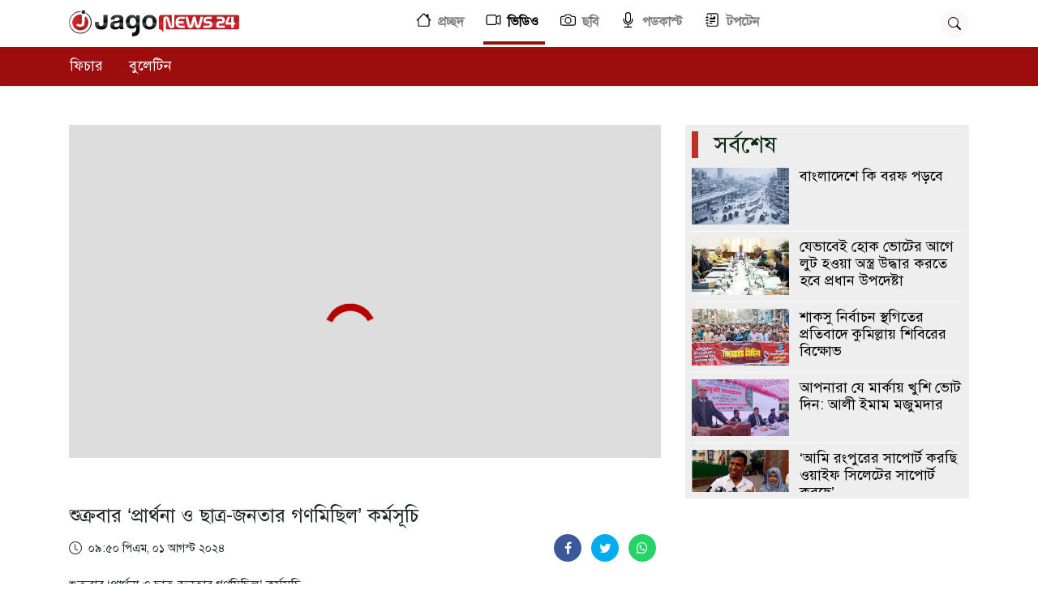

--- FILE ---
content_type: text/html; charset=UTF-8
request_url: https://www.jagonews24.com/video/bangladesh/47925
body_size: 12182
content:
<!DOCTYPE html>
<html lang="bn">
<head>
	<!-- Required meta tags -->
	<meta charset="utf-8">
	<meta name="viewport" content="width=device-width, initial-scale=1, shrink-to-fit=no">
	
	<title>শুক্রবার ‘প্রার্থনা ও ছাত্র-জনতার গণমিছিল’ কর্মসূচি</title>
	
	<meta property="fb:app_id" content="1186153274812460" />
	<meta property="fb:pages" content="530522153725208,362643770839794" />
	<meta property="og:locale" content="bn_BD" />
	<meta name="theme-color" content="#9a1515">
	<!-- Bootstrap CSS -->
	<link rel="stylesheet" href="https://cdn.jagonews24.com/common/video-assets/css/bootstrap.min.css">
	<title>Jago News Video</title>

		
	<meta property="og:type" content="article"/>
	<meta property="og:url" content="https://www.jagonews24.com/video/national-news/47925"/>
	<meta property="og:title" content="শুক্রবার ‘প্রার্থনা ও ছাত্র-জনতার গণমিছিল’ কর্মসূচি"/>
	<meta property="og:image" content="https://i.ytimg.com/vi/zTlSiF6F0Jk/hqdefault.jpg"/>
	<meta property="og:image:alt" content="শুক্রবার ‘প্রার্থনা ও ছাত্র-জনতার গণমিছিল’ কর্মসূচি"/>
	<meta property="og:site_name" content="jagonews24.com"/>
	<meta property="og:description" content="শুক্রবার &amp;lsquo;প্রার্থনা ও ছাত্র-জনতার গণমিছিল&amp;rsquo; কর্মসূচি"/>
	<meta property="article:author" content="https://www.jagonews24.com"/>
	<meta name="twitter:card" content="summary_large_image">
	<meta name="twitter:site" content="@jagonews24">
	<meta name="twitter:title" content="শুক্রবার ‘প্রার্থনা ও ছাত্র-জনতার গণমিছিল’ কর্মসূচি">
	<meta name="twitter:description" content="শুক্রবার &amp;lsquo;প্রার্থনা ও ছাত্র-জনতার গণমিছিল&amp;rsquo; কর্মসূচি">
	<meta name="twitter:image" content="https://i.ytimg.com/vi/zTlSiF6F0Jk/hqdefault.jpg">
	<meta name="description" content="শুক্রবার &amp;lsquo;প্রার্থনা ও ছাত্র-জনতার গণমিছিল&amp;rsquo; কর্মসূচি"/>
	
	<meta name="robots" content="index,follow"/>
	
	<link rel="canonical" href="https://www.jagonews24.com/video/national-news/47925">
	<link rel="alternate" href="https://www.jagonews24.com/m/video/national-news/47925">
	
	<link rel="dns-prefetch" href="//www.google.com/"><link rel="dns-prefetch" href="//www.googletagservices.com/"><link rel="dns-prefetch" href="//securepubads.g.doubleclick.net/"><link rel="dns-prefetch" href="//tpc.googlesyndication.com/"><link rel="dns-prefetch" href="//pagead2.googlesyndication.com"><link rel="dns-prefetch" href="//googleads.g.doubleclick.net/"><link rel="dns-prefetch" href="//www.googletagmanager.com/"><link rel="dns-prefetch" href="//www.google-analytics.com/"><link rel="dns-prefetch" href="//s7.addthis.com"><link rel="dns-prefetch" href="//m.addthis.com"><link rel="dns-prefetch" href="//maxcdn.bootstrapcdn.com"><link rel="dns-prefetch" href="//connect.facebook.net"><link rel="dns-prefetch" href="//cdn.ampproject.org"><link rel="dns-prefetch" href="//adservice.google.com.bd"><link rel="dns-prefetch" href="//adservice.google.com"><link rel="dns-prefetch" href="//www.jagonews24.com"><link rel="dns-prefetch" href="//certify.alexametrics.com"><link rel="dns-prefetch" href="//cdn.jagonews24.com"><link rel="dns-prefetch" href="//i.ytimg.com">
	
	<link rel="preconnect" href="//maxcdn.bootstrapcdn.com"><link rel="preconnect" href="//cdn.jagonews24.com"><link rel="preconnect" href="//i.ytimg.com"><link rel="preconnect" href="//rtbpassback.andbeyond.media"><link rel="preconnect" href="//tpc.googlesyndication.com"><link rel="preconnect" href="//pagead2.googlesyndication.com"><link rel="preconnect" href="//www.googletagservices.com"><link rel="preconnect" href="//securepubads.g.doubleclick.net"><link rel="preconnect" href="//cdn.ampproject.org"><link rel="preconnect" href="//www.googletagmanager.com">
	
	<link rel="shortcut icon" type="image/x-icon" href="https://cdn.jagonews24.com/media/common/jagonews24.ico" />
	<link rel="apple-touch-icon" href="https://cdn.jagonews24.com/media/common/icon/apps-Icon-256x256.png">

<!--header-->
	<style>
		@font-face {
			font-family: 'SolaimanLipiNormal';
			src: url(https://cdn.jagonews24.com/common/fonts/solaimanlipi_20-04-07.eot);
			src: url(https://cdn.jagonews24.com/common/fonts/solaimanlipi_20-04-07.eot) format('embedded-opentype'),
			url(https://cdn.jagonews24.com/common/fonts/solaimanlipi_20-04-07.woff) format('woff'),
			url(https://cdn.jagonews24.com/common/fonts/solaimanlipi_20-04-07.ttf) format('truetype'),
			url(https://cdn.jagonews24.com/common/fonts/solaimanlipi_20-04-07.svg) format('svg');
		}
		
		body {
			margin: 0;
			padding-top: 56px;
			overflow-x: hidden;
			font-family: 'SolaimanLipiNormal', sans-serif;
		}
		
		a, p, h1, h2, h3, h4, h5, h6, nav, .navbar, .navbar-brand {
			margin: 0;
			padding: 0;
		}
		
		.nav-link {
			margin: 0;
		}
		
		.nav-masthead .nav-item {
			padding: .25rem 0;
			font-weight: 700;
			color: rgba(255, 255, 255, .5);
			background-color: transparent;
			border-bottom: .25rem solid transparent;
		}
		
		.nav-masthead .nav-item:not(.active):hover,
		.nav-masthead .nav-item:not(.active):focus {
			border-bottom-color: rgb(191, 20, 20);
		}
		
		.nav-masthead .nav-item + .nav-item {
			margin-left: 1rem;
		}
		
		.nav-masthead .active {
			color: #000;
			border-bottom-color: rgb(157, 13, 13);
		}
		
		.nav-link svg {
			margin-left: -5px;
		}
		
		.nav-scroller {
			position: relative;
			z-index: 2;
		}
		
		.active a {
			color: #000 !important;
		}
		
		.search-selector {
			padding: 10px;
			background: #faf8f8;
			border-radius: 50%;
		}
		
		.nav-scroller {
			background: rgb(157, 13, 13) !important;
		}
		
		.nav-scroller .nav {
			display: flex;
			flex-wrap: nowrap;
			color: rgba(255, 255, 255, .75);
			text-align: center;
			white-space: nowrap;
			-webkit-overflow-scrolling: touch;
		}
		
		.nav-underline .nav-link {
			padding-top: .75rem;
			padding-bottom: .75rem;
			font-size: 1.1rem;
			color: #fff;
		}
		
		.nav-underline .nav-link:hover {
			color: #f5f3f3;
		}
		
		.nav-underline .active {
			font-weight: 500;
			color: #ffffff;
		}
		
		.dropdown-menu {
			transition: all -0.5s ease-in;
		}
		
		/*@media (min-width: 1400px) {*/
		/*    .container, .container-lg, .container-md, .container-sm, .container-xl, .container-xxl {*/
		/*        max-width: 1320px;*/
		/*    }*/
		/*}*/
		
		.menu-items-others {
			display: flex;
			padding: 10px 0;
			justify-content: space-between;
		}
		
		.menu-items-others a {
			color: rgba(0, 0, 0, .75);
			text-decoration: none;
		}
		
		.menu-items-others a:hover {
			color: black;
		}
		
		@media screen and (min-width: 1300px) {
			nav > .container {
				padding: 0;
			}
			
			.container, .container-lg, .container-md, .container-sm, .container-xl {
				max-width: 1260px;
			}
			
			[class*='col-'] {
				padding: 0 0.7rem;
				margin: 0;
			}
		}
	
	</style>

	<link rel="stylesheet" type="text/css" href="https://cdn.jagonews24.com/common/plugins/font-awesome-4.7.0/css/font-awesome.min.css">
	<style>
		/*Youtube*/
		.content-media--video {
			background-color: #ddd;
			display: block;
			position: relative;
			padding: 0 0 56.25% 0;
		}
		
		.content-media--video iframe {
			position: absolute;
			bottom: 0;
			left: 0;
			width: 100%;
			height: 100%;
		}
		
		#featured-video {
			transition: width .2s ease-in-out, height .2s ease-in-out, transform .38s ease-in-out;
		}
		
		.lds-ring {
			display: block;
			position: relative;
			left: 42%;
			top: -42%;
		}
		
		.lds-ring div {
			box-sizing: border-box;
			display: block;
			position: absolute;
			width: 64px;
			height: 64px;
			margin: 8px;
			border: 8px solid #b70000;
			border-radius: 50%;
			animation: lds-ring 1.2s cubic-bezier(0.5, 0, 0.5, 1) infinite;
			border-color: #b70000 transparent transparent transparent;
		}
		
		.lds-ring div:nth-child(1) {
			animation-delay: -0.45s;
		}
		
		.lds-ring div:nth-child(2) {
			animation-delay: -0.3s;
		}
		
		.lds-ring div:nth-child(3) {
			animation-delay: -0.15s;
		}
		
		@keyframes lds-ring {
			0% {
				transform: rotate(0deg);
			}
			100% {
				transform: rotate(360deg);
			}
		}
		
		.recent-content a {
			color: black;
		}
		
		.recent-content a:hover {
			color: black;
			text-decoration: none;
		}
		
		.social-media a .fa-facebook, .social-media button .fa-facebook {
			background: #3b5998;
		}
		
		.social-media a .fa-facebook, .social-media button .fa-facebook {
			background: #3b5998;
		}
		
		.social-media li a i, .social-media li button i {
			width: 34px;
			height: 34px;
			border-radius: 100%;
			text-align: center;
			line-height: 34px;
			color: #fff;
		}
		
		.social-media a .fa-twitter, .social-media button .fa-twitter {
			background: #00aced;
		}
		
		.social-media a .fa-twitter, .social-media button .fa-twitter {
			background: #00aced;
		}
		
		.social-media button {
			border: none;
			background: no-repeat;
		}
		
		.social-media button:focus {
			outline: none;
		}
		.ytp-chrome-controls .ytp-button.ytp-youtube-button {
			display: none !important;
		}
	</style>

<!--body others-->
	<style>
		/*recent*/
		.recent-item img {
			width: 120px;
			height: 70px;
			margin-right: 5px;
		}
		
		.recent-item h2 {
			font-size: 18px;
		}
		
		.card {
			background-color: #fff;
			border-radius: .4rem;
			overflow: hidden;
			box-shadow: 0 3rem 6rem rgba(0, 0, 0, 0.1);
			cursor: pointer;
			transition: 0.2s;
			margin-top: 10px;
			color: black;
			text-decoration: none;
		}
		
		.card:hover {
			transform: translateY(-0.5%);
			box-shadow: 0 4rem 8rem rgba(0, 0, 0, 0.2);
			text-decoration: none;
			color: black;
		}
		
		.card img {
			display: block;
			width: 100%;
			height: auto;
			/*height: 12rem;*/
			/*object-fit: cover;*/
		}
		
		.card-body {
			padding: 10px 8px;
		}
		
		.card-body .card-title {
			font-size: 18px;
			line-height: 26px;
		}
		
		.card-image {
			position: relative;
		}
		
		.card-image svg {
			position: absolute;
			top: 40%;
			left: 42%;
		}
		
		.card:hover .card-image svg {
			display: block;
		}
		
		.category-title span {
			background: #be3128;
			width: 8px;
		}
		
		.category-title a {
			color: #0b2e13;
			margin-left: 20px;
		}
		
		.category-title a:hover {
			text-decoration: none;
		}
		
		.top-footer-section {
			background: #ececf6;
		}
		
		.apps img {
			width: 115px !important;
		}
		
		.footer-logo {
			margin-left: -8px;
		}
		
		.footer-top .footer-menu {
			margin: 0;
			padding: 0;
		}
		
		.text-right {
			text-align: right;
		}
		
		.footer-top .footer-menu li {
			list-style: none;
			display: inline-block;
		}
		
		.footer-top .footer-menu li a {
			text-decoration: none;
			padding: 3px 15px;
			display: block;
			border: 1px solid #b8b8b8;
			font-size: 16px;
			color: #f1f1f1;
		}
		
		.footer-top .footer-menu li a:hover {
			background: #3c3c3c;
		}
		
		.form-control:focus {
			border: none;
			outline: 0;
			box-shadow: none;
		}
		
		.lazyload {
			-webkit-transition: opacity 0.3s;
			-moz-transition: opacity 0.3s;
			-ms-transition: opacity 0.3s;
			-o-transition: opacity 0.3s;
			transition: opacity 0.3s;
		}
		
		.lazy-loaded {
			opacity: 1;
		}
	</style>
	<script src="https://cdn.jagonews24.com/common/js/lazyload.js"></script>
	
	<!-- Google Tag Manager -->
	<script>(function (w, d, s, l, i) {
            w[l] = w[l] || [];
            w[l].push({
                'gtm.start':
                    new Date().getTime(), event: 'gtm.js'
            });
            var f = d.getElementsByTagName(s)[0],
                j = d.createElement(s), dl = l != 'dataLayer' ? '&l=' + l : '';
            j.async = true;
            j.src =
                'https://www.googletagmanager.com/gtm.js?id=' + i + dl;
            f.parentNode.insertBefore(j, f);
        })(window, document, 'script', 'dataLayer', 'GTM-PJ4VJP');
	</script>
	<!-- End Google Tag Manager -->
</head>
<body>
<!-- Google Tag Manager (noscript) -->
<noscript>
	<iframe src="https://www.googletagmanager.com/ns.html?id=GTM-PJ4VJP" height="0" width="0" style="display:none;visibility:hidden"></iframe>
</noscript>
<!-- End Google Tag Manager (noscript) -->

<nav class="navbar navbar-expand-lg fixed-top navbar-light bg-white d-flex flex-column">
	<div class="container">
		<a class="navbar-brand" href="https://www.jagonews24.com">
			<img style="max-width: 210px;" src="https://cdn.jagonews24.com/media/common/new-logo.png" alt="JagoNews24.com">
		</a>
		
		<ul class="navbar-nav nav-masthead">
			<li class="nav-item">
				<a class="nav-link d-flex" href="https://www.jagonews24.com">
					<svg width="1.2em" height="1.2em" viewBox="0 0 16 16" class="bi bi-house mr-2" fill="black" xmlns="http://www.w3.org/2000/svg">
						<path fill-rule="evenodd" d="M2 13.5V7h1v6.5a.5.5 0 0 0 .5.5h9a.5.5 0 0 0 .5-.5V7h1v6.5a1.5 1.5 0 0 1-1.5 1.5h-9A1.5 1.5 0 0 1 2 13.5zm11-11V6l-2-2V2.5a.5.5 0 0 1 .5-.5h1a.5.5 0 0 1 .5.5z"/>
						<path fill-rule="evenodd" d="M7.293 1.5a1 1 0 0 1 1.414 0l6.647 6.646a.5.5 0 0 1-.708.708L8 2.207 1.354 8.854a.5.5 0 1 1-.708-.708L7.293 1.5z"/>
					</svg>
					প্রচ্ছদ
				</a>
			</li>
			<li class="nav-item active">
				<a class="nav-link d-flex" aria-current="page" href="https://www.jagonews24.com/video">
					<svg width="1.2em" height="1.2em" viewBox="0 0 16 16" class="bi bi-camera-video mr-2" fill="black" xmlns="http://www.w3.org/2000/svg">
						<path fill-rule="evenodd" d="M2.667 3.5c-.645 0-1.167.522-1.167 1.167v6.666c0 .645.522 1.167 1.167 1.167h6.666c.645 0 1.167-.522 1.167-1.167V4.667c0-.645-.522-1.167-1.167-1.167H2.667zM.5 4.667C.5 3.47 1.47 2.5 2.667 2.5h6.666c1.197 0 2.167.97 2.167 2.167v6.666c0 1.197-.97 2.167-2.167 2.167H2.667A2.167 2.167 0 0 1 .5 11.333V4.667z"/>
						<path fill-rule="evenodd" d="M11.25 5.65l2.768-1.605a.318.318 0 0 1 .482.263v7.384c0 .228-.26.393-.482.264l-2.767-1.605-.502.865 2.767 1.605c.859.498 1.984-.095 1.984-1.129V4.308c0-1.033-1.125-1.626-1.984-1.128L10.75 4.785l.502.865z"/>
					</svg>
					ভিডিও
				</a>
			</li>
			<li class="nav-item">
				<a class="nav-link d-flex" href="https://www.jagonews24.com/photo">
					<svg width="1.2em" height="1.2em" viewBox="0 0 16 16" class="bi bi-camera-video mr-2" fill="black" xmlns="http://www.w3.org/2000/svg">
						<path fill-rule="evenodd" d="M15 12V6a1 1 0 0 0-1-1h-1.172a3 3 0 0 1-2.12-.879l-.83-.828A1 1 0 0 0 9.173 3H6.828a1 1 0 0 0-.707.293l-.828.828A3 3 0 0 1 3.172 5H2a1 1 0 0 0-1 1v6a1 1 0 0 0 1 1h12a1 1 0 0 0 1-1zM2 4a2 2 0 0 0-2 2v6a2 2 0 0 0 2 2h12a2 2 0 0 0 2-2V6a2 2 0 0 0-2-2h-1.172a2 2 0 0 1-1.414-.586l-.828-.828A2 2 0 0 0 9.172 2H6.828a2 2 0 0 0-1.414.586l-.828.828A2 2 0 0 1 3.172 4H2z"/>
						<path fill-rule="evenodd" d="M8 11a2.5 2.5 0 1 0 0-5 2.5 2.5 0 0 0 0 5zm0 1a3.5 3.5 0 1 0 0-7 3.5 3.5 0 0 0 0 7z"/>
						<path d="M3 6.5a.5.5 0 1 1-1 0 .5.5 0 0 1 1 0z"/>
					</svg>
					ছবি
				</a>
			</li>
			<li class="nav-item">
				<a class="nav-link d-flex" href="https://www.jagonews24.com/podcasts">
					<svg width="1.2em" height="1.2em" viewBox="0 0 16 16" class="bi bi-camera-video mr-2" fill="black" xmlns="http://www.w3.org/2000/svg">
						<path fill-rule="evenodd" d="M3.5 6.5A.5.5 0 0 1 4 7v1a4 4 0 0 0 8 0V7a.5.5 0 0 1 1 0v1a5 5 0 0 1-4.5 4.975V15h3a.5.5 0 0 1 0 1h-7a.5.5 0 0 1 0-1h3v-2.025A5 5 0 0 1 3 8V7a.5.5 0 0 1 .5-.5z"/>
						<path fill-rule="evenodd" d="M10 8V3a2 2 0 1 0-4 0v5a2 2 0 1 0 4 0zM8 0a3 3 0 0 0-3 3v5a3 3 0 0 0 6 0V3a3 3 0 0 0-3-3z"/>
					</svg>
					পডকাস্ট
				</a>
			</li>
			<li class="nav-item">
				<a class="nav-link d-flex" href="https://www.jagonews24.com/top-ten">
					<svg width="1.2em" height="1.2em" viewBox="0 0 16 16" class="bi bi-camera-video mr-2" fill="black" xmlns="http://www.w3.org/2000/svg">
						<path d="M4 1h8a2 2 0 0 1 2 2v10a2 2 0 0 1-2 2H4a2 2 0 0 1-2-2h1a1 1 0 0 0 1 1h8a1 1 0 0 0 1-1V3a1 1 0 0 0-1-1H4a1 1 0 0 0-1 1H2a2 2 0 0 1 2-2z"/>
						<path d="M2 5v-.5a.5.5 0 0 1 1 0V5h.5a.5.5 0 0 1 0 1h-2a.5.5 0 0 1 0-1H2zm0 3v-.5a.5.5 0 0 1 1 0V8h.5a.5.5 0 0 1 0 1h-2a.5.5 0 0 1 0-1H2zm0 3v-.5a.5.5 0 0 1 1 0v.5h.5a.5.5 0 0 1 0 1h-2a.5.5 0 0 1 0-1H2z"/>
						<path fill-rule="evenodd" d="M5 11.5a.5.5 0 0 1 .5-.5h2a.5.5 0 0 1 0 1h-2a.5.5 0 0 1-.5-.5zm0-2a.5.5 0 0 1 .5-.5h5a.5.5 0 0 1 0 1h-5a.5.5 0 0 1-.5-.5zm1.639-4.208l1.33.886 1.854-1.855a.25.25 0 0 1 .289-.047L11 4.75V7a.5.5 0 0 1-.5.5h-5A.5.5 0 0 1 5 7v-.5s1.54-1.274 1.639-1.208zM6.75 4.5a.75.75 0 1 0 0-1.5.75.75 0 0 0 0 1.5z"/>
					</svg>
					টপটেন
				</a>
			</li>
		</ul>
		
		<div class="d-flex search-selector">
			<svg width="1em" height="1em" viewBox="0 0 16 16" class="bi bi-search" fill="black" xmlns="http://www.w3.org/2000/svg">
				<path fill-rule="evenodd" d="M10.442 10.442a1 1 0 0 1 1.415 0l3.85 3.85a1 1 0 0 1-1.414 1.415l-3.85-3.85a1 1 0 0 1 0-1.415z"/>
				<path fill-rule="evenodd" d="M6.5 12a5.5 5.5 0 1 0 0-11 5.5 5.5 0 0 0 0 11zM13 6.5a6.5 6.5 0 1 1-13 0 6.5 6.5 0 0 1 13 0z"/>
			</svg>
			<svg style="display: none;" width="1em" height="1em" viewBox="0 0 16 16" class="bi bi-x" fill="white" xmlns="http://www.w3.org/2000/svg">
				<path fill-rule="evenodd" d="M11.854 4.146a.5.5 0 0 1 0 .708l-7 7a.5.5 0 0 1-.708-.708l7-7a.5.5 0 0 1 .708 0z"/>
				<path fill-rule="evenodd" d="M4.146 4.146a.5.5 0 0 0 0 .708l7 7a.5.5 0 0 0 .708-.708l-7-7a.5.5 0 0 0-.708 0z"/>
			</svg>
		</div>
	</div>
	<div style="display: none;" class="search-box container">
		<form class="d-flex" action="https://www.jagonews24.com/search" style="width: 100%;" method="get" id="cse-search-box" target="_blank">
			<input type="hidden" name="cx" value="009737550856177646857:g5gonwr4hw8">
			<input type="hidden" name="cof" value="FORID:10" />
			<input type="hidden" name="ie" value="utf-8">
			<div class="input-group" style="display: contents;">
				<input style="border-radius: 20px 0 0 20px; border: 1px solid #eee" type="text" class="form-control" name="q" required aria-label="Search input" placeholder="অনুসন্ধান..." aria-describedby="inputGroup-sizing-sm">
			</div>
			<button type="submit" style="padding: 0px 20px;border: 2px solid #eee; border-radius: 0 20px 20px 0;">
				<svg width="1em" height="1em" viewBox="0 0 16 16" class="bi bi-search" fill="black" xmlns="http://www.w3.org/2000/svg">
					<path fill-rule="evenodd" d="M10.442 10.442a1 1 0 0 1 1.415 0l3.85 3.85a1 1 0 0 1-1.414 1.415l-3.85-3.85a1 1 0 0 1 0-1.415z"/>
					<path fill-rule="evenodd" d="M6.5 12a5.5 5.5 0 1 0 0-11 5.5 5.5 0 0 0 0 11zM13 6.5a6.5 6.5 0 1 1-13 0 6.5 6.5 0 0 1 13 0z"/>
				</svg>
			</button>
		</form>
	</div>
</nav>

<div class="nav-scroller shadow-sm">
	<nav class="container nav nav-underline nav-links" role="navigation">
		
		<a class="nav-link" href="https://www.jagonews24.com/video/feature">ফিচার</a>
		<a class="nav-link" href="https://www.jagonews24.com/video/bulletin">বুলেটিন</a>










	</nav>
	<div class="dropdown-menu w-100 top-auto shadow border-0 rounded-0 nav-collapse collapse" id="nav-items-2">
		<div class="container">
			<div class="w-100 menu-items-others">








			</div>
			<div class="w-100 menu-items-others">








			</div>
		</div>
	</div>
</div>
<section class="box-white hidden-print">
	<div class="container">
		<div class="row">
			<div class="col-sm-12 text-center py-3 advertisement">
				<!-- /21655469720/JagoNews_Desktop_Common_Header -->
				<div id='div-gpt-ad-1574066712746-0'></div>
			</div>
		</div>
	</div>
</section>

<main role="main">
	<div class="container">
		
			<div class="row pt-3">
		<div class="col-sm-8">
			<div style="min-height: 460px">
									<figure class="content-media content-media--video" id="featured-media">
						<iframe style=" z-index: 21" class="content-media__object" id="featured-video" width="100%" height="315" src="https://www.youtube.com/embed/zTlSiF6F0Jk?modestbranding=1&controls=3&enablejsapi=1&rel=0" frameborder="0" allow="accelerometer; autoplay; encrypted-media; gyroscope; picture-in-picture" allowfullscreen></iframe>
					</figure>
							</div>
			<div class="lds-ring" style="z-index: 20">
				<div></div>
				<div></div>
				<div></div>
				<div></div>
			</div>
			
			
			<div class="details mt-2">
				<h2 style="font-size: 24px">শুক্রবার ‘প্রার্থনা ও ছাত্র-জনতার গণমিছিল’ কর্মসূচি</h2>
				<div class="time d-flex align-items-center py-2 justify-content-between">
					
					<div class="d-flex align-items-center">
						<svg width="1em" height="1em" viewBox="0 0 16 16" class="bi bi-clock" fill="currentColor" xmlns="http://www.w3.org/2000/svg">
							<path fill-rule="evenodd" d="M8 15A7 7 0 1 0 8 1a7 7 0 0 0 0 14zm8-7A8 8 0 1 1 0 8a8 8 0 0 1 16 0z"/>
							<path fill-rule="evenodd" d="M7.5 3a.5.5 0 0 1 .5.5v5.21l3.248 1.856a.5.5 0 0 1-.496.868l-3.5-2A.5.5 0 0 1 7 9V3.5a.5.5 0 0 1 .5-.5z"/>
						</svg>
						<p style="font-size: 14px" class="ml-2">০৯:৫০ পিএম, ০১ আগস্ট ২০২৪</p>
					</div>
					<div class="custom-social-share d-flex align-items-center">
						<div class="custom_share_count pull-left"></div>
						<ul class="social-media custom-social-share d-flex align-items-center" style="list-style: none; margin: 0">
							<li>
								<button type="button"
								        onclick='window.open ("https://www.facebook.com/sharer.php?u=https://www.jagonews24.com/video/national-news/47925","mywindow","menubar=1,resizable=1,width=350,height=250");'>
									<i class="fa fa-facebook"></i></button>
							</li>
							<li>
								<button type="button"
								        onclick='window.open ("https://twitter.com/intent/tweet?url=https://www.jagonews24.com/video/national-news/47925","mywindow","menubar=1,resizable=1,width=360,height=250");'>
									<i class="fa fa-twitter"></i></button>
							</li>
							<li>
								<button type="button"
								        data-action="share/whatsapp/share"
								        onclick='window.open ("https://web.whatsapp.com/send?text=https://www.jagonews24.com/video/national-news/47925", "mywindow","menubar=1,resizable=1,width=360,height=450");'>
									<i class="fa fa-whatsapp"
									   style="background: #25D366;"></i></button>
							
							</li>
						</ul>
					</div>
				</div>
				
									<div class="details py-2">
						<p> <p>শুক্রবার &lsquo;প্রার্থনা ও ছাত্র-জনতার গণমিছিল&rsquo; কর্মসূচি</p></p>
					</div>
							</div>
		</div>
		
		<div class="col-sm-4">
			<div class="recent-items p-2" style="background: #eee">
				<div class="video-category-title">
					<h3 class="category-title d-flex">
						<span></span>
						<a href="#">সর্বশেষ</a>
					</h3>
				</div>
				<div class="recent-content mt-1" style="height: 408px; overflow-y: scroll">
					<a class="recent-item d-flex border-bottom border-light pt-2 pb-2" href="https://www.jagonews24.com/video/jago-trends/76952">
					<img src="https://cdn.jagonews24.com/mobile/media/placeholder-sm.jpg"
			     data-src="https://cdn.jagonews24.com/media/imgAllNew/BG/2023March/-thumb-ppp-20260120221503.jpg"
			     alt="বাংলাদেশে কি বরফ পড়বে" class="lazyload img-loader">
				<h2 class="ml-2">বাংলাদেশে কি বরফ পড়বে</h2>
	</a>
	<a class="recent-item d-flex border-bottom border-light pt-2 pb-2" href="https://www.jagonews24.com/video/national-news/76951">
					<img src="https://cdn.jagonews24.com/mobile/media/placeholder-sm.jpg"
			     data-src="https://cdn.jagonews24.com/media/imgAllNew/BG/2023March/jagonews24-thumbnail-20260120165609-20260120220806.jpg"
			     alt="যেভাবেই হোক ভোটের আগে লুট হওয়া অস্ত্র উদ্ধার করতে হবে প্রধান উপদেষ্টা" class="lazyload img-loader">
				<h2 class="ml-2">যেভাবেই হোক ভোটের আগে লুট হওয়া অস্ত্র উদ্ধার করতে হবে প্রধান উপদেষ্টা</h2>
	</a>
	<a class="recent-item d-flex border-bottom border-light pt-2 pb-2" href="https://www.jagonews24.com/video/country-news/76950">
					<img src="https://cdn.jagonews24.com/mobile/media/placeholder-sm.jpg"
			     data-src="https://cdn.jagonews24.com/media/imgAllNew/BG/2023March/download-20260120220556.jpg"
			     alt="শাকসু নির্বাচন স্থগিতের প্রতিবাদে কুমিল্লায় শিবিরের বিক্ষোভ" class="lazyload img-loader">
				<h2 class="ml-2">শাকসু নির্বাচন স্থগিতের প্রতিবাদে কুমিল্লায় শিবিরের বিক্ষোভ</h2>
	</a>
	<a class="recent-item d-flex border-bottom border-light pt-2 pb-2" href="https://www.jagonews24.com/video/country-news/76949">
					<img src="https://cdn.jagonews24.com/mobile/media/placeholder-sm.jpg"
			     data-src="https://cdn.jagonews24.com/media/imgAllNew/BG/2023March/download-3-20260120220331.jpg"
			     alt="আপনারা যে মার্কায় খুশি ভোট দিন: আলী ইমাম মজুমদার" class="lazyload img-loader">
				<h2 class="ml-2">আপনারা যে মার্কায় খুশি ভোট দিন: আলী ইমাম মজুমদার</h2>
	</a>
	<a class="recent-item d-flex border-bottom border-light pt-2 pb-2" href="https://www.jagonews24.com/video/sports/76948">
					<img src="https://cdn.jagonews24.com/mobile/media/placeholder-sm.jpg"
			     data-src="https://cdn.jagonews24.com/media/imgAllNew/BG/2023March/projects-1920p01-03-16-14still018-20260120220036.png"
			     alt="‘আমি রংপুরের সাপোর্ট করছি ওয়াইফ সিলেটের সাপোর্ট করছে’" class="lazyload img-loader">
				<h2 class="ml-2">‘আমি রংপুরের সাপোর্ট করছি ওয়াইফ সিলেটের সাপোর্ট করছে’</h2>
	</a>
	<a class="recent-item d-flex border-bottom border-light pt-2 pb-2" href="https://www.jagonews24.com/video/short-clips/76947">
					<img src="https://cdn.jagonews24.com/mobile/media/placeholder-sm.jpg"
			     data-src="https://cdn.jagonews24.com/media/imgAllNew/BG/2023March/1920-p-new-2026-hd-size-20260120215902.jpg"
			     alt="গণভোট আয়োজন করে সরকার শপথ ভঙ্গ করেছে" class="lazyload img-loader">
				<h2 class="ml-2">গণভোট আয়োজন করে সরকার শপথ ভঙ্গ করেছে</h2>
	</a>
	<a class="recent-item d-flex border-bottom border-light pt-2 pb-2" href="https://www.jagonews24.com/video/short-clips/76946">
					<img src="https://cdn.jagonews24.com/mobile/media/placeholder-sm.jpg"
			     data-src="https://cdn.jagonews24.com/media/imgAllNew/BG/2023March/dr-20260120215702.jpg"
			     alt="আমাদের সিলেটের ইজ্জত আল্লাহ রক্ষা করেছেন: ফাহিম আল চৌধুরী" class="lazyload img-loader">
				<h2 class="ml-2">আমাদের সিলেটের ইজ্জত আল্লাহ রক্ষা করেছেন: ফাহিম আল চৌধুরী</h2>
	</a>
	<a class="recent-item d-flex border-bottom border-light pt-2 pb-2" href="https://www.jagonews24.com/video/national-news/76945">
					<img src="https://cdn.jagonews24.com/mobile/media/placeholder-sm.jpg"
			     data-src="https://cdn.jagonews24.com/media/imgAllNew/BG/2023March/1920-new-p-2026-hd-size-20260120215448.jpg"
			     alt="পোস্টাল ব্যালেট নিয়ে শঙ্কা আসন্ন নির্বাচনের বড় চ্যালেঞ্জ: সিইসি" class="lazyload img-loader">
				<h2 class="ml-2">পোস্টাল ব্যালেট নিয়ে শঙ্কা আসন্ন নির্বাচনের বড় চ্যালেঞ্জ: সিইসি</h2>
	</a>
	<a class="recent-item d-flex border-bottom border-light pt-2 pb-2" href="https://www.jagonews24.com/video/short-clips/76944">
					<img src="https://cdn.jagonews24.com/mobile/media/placeholder-sm.jpg"
			     data-src="https://cdn.jagonews24.com/media/imgAllNew/BG/2023March/projects-1920p01-00-17-19still017-20260120215225.png"
			     alt="সিলেট থেকে খেলা দেখতে আসছি ম্যাচ জিতছে আমার আসা সার্থক হয়েছে" class="lazyload img-loader">
				<h2 class="ml-2">সিলেট থেকে খেলা দেখতে আসছি ম্যাচ জিতছে আমার আসা সার্থক হয়েছে</h2>
	</a>
	<a class="recent-item d-flex border-bottom border-light pt-2 pb-2" href="https://www.jagonews24.com/video/jagonews-queue/76943">
					<img src="https://cdn.jagonews24.com/mobile/media/placeholder-sm.jpg"
			     data-src="https://cdn.jagonews24.com/media/imgAllNew/BG/2023March/1920-p-new-2026-hd-size-20260120215155.jpg"
			     alt="বাড়িভাড়া বাড়ানো নিয়ে চিন্তিত, জেনে রাখুন বাড়ি ভাড়া নিয়ে নতুন নির্দেশিকা" class="lazyload img-loader">
				<h2 class="ml-2">বাড়িভাড়া বাড়ানো নিয়ে চিন্তিত, জেনে রাখুন বাড়ি ভাড়া নিয়ে নতুন নির্দেশিকা</h2>
	</a>

				</div>
			</div>
		</div>
	
	</div>
	
	<div class="py-3" style="border-bottom: 2px solid #8c8c8c"></div>
	
	<div class="row">
		<div class="col-sm-12">
			<div class="category-1-contents my-3">
				<div class="video-category-title">
					<h3 class="category-title d-flex">
						<span></span>
						<a href="https://www.jagonews24.com/video/bangladesh">বাংলাদেশ</a>
					</h3>
				</div>
				<div class="row">
					<div class="col-sm-3 d-flex align-items-stretch">
		<a class="card" href="https://www.jagonews24.com/video/national-news/76951">
			<div class="card-image">
									<img src="https://cdn.jagonews24.com/mobile/media/placeholder-sm.jpg"
					     data-src="https://cdn.jagonews24.com/media/imgAllNew/BG/2023March/jagonews24-thumbnail-20260120165609-20260120220806.jpg"
					     alt="যেভাবেই হোক ভোটের আগে লুট হওয়া অস্ত্র উদ্ধার করতে হবে প্রধান উপদেষ্টা" style="width:100%" class="lazyload img-loader card-img-top">
								<svg xmlns="http://www.w3.org/2000/svg" fill="#fff" height="48" viewBox="0 0 24 24" width="48">
					<path d="M0 0h24v24H0z" fill="none"/>
					<path d="M10 16.5l6-4.5-6-4.5v9zM12 2C6.48 2 2 6.48 2 12s4.48 10 10 10 10-4.48 10-10S17.52 2 12 2zm0 18c-4.41 0-8-3.59-8-8s3.59-8 8-8 8 3.59 8 8-3.59 8-8 8z"/>
				</svg>
			</div>
			
			<div class="card-body">
				<h4 class="card-title">যেভাবেই হোক ভোটের আগে লুট হওয়া অস্ত্র উদ্ধার করতে হবে প্রধান উপদেষ্টা</h4>
			</div>
		</a>
	</div>
	<div class="col-sm-3 d-flex align-items-stretch">
		<a class="card" href="https://www.jagonews24.com/video/national-news/76945">
			<div class="card-image">
									<img src="https://cdn.jagonews24.com/mobile/media/placeholder-sm.jpg"
					     data-src="https://cdn.jagonews24.com/media/imgAllNew/BG/2023March/1920-new-p-2026-hd-size-20260120215448.jpg"
					     alt="পোস্টাল ব্যালেট নিয়ে শঙ্কা আসন্ন নির্বাচনের বড় চ্যালেঞ্জ: সিইসি" style="width:100%" class="lazyload img-loader card-img-top">
								<svg xmlns="http://www.w3.org/2000/svg" fill="#fff" height="48" viewBox="0 0 24 24" width="48">
					<path d="M0 0h24v24H0z" fill="none"/>
					<path d="M10 16.5l6-4.5-6-4.5v9zM12 2C6.48 2 2 6.48 2 12s4.48 10 10 10 10-4.48 10-10S17.52 2 12 2zm0 18c-4.41 0-8-3.59-8-8s3.59-8 8-8 8 3.59 8 8-3.59 8-8 8z"/>
				</svg>
			</div>
			
			<div class="card-body">
				<h4 class="card-title">পোস্টাল ব্যালেট নিয়ে শঙ্কা আসন্ন নির্বাচনের বড় চ্যালেঞ্জ: সিইসি</h4>
			</div>
		</a>
	</div>
	<div class="col-sm-3 d-flex align-items-stretch">
		<a class="card" href="https://www.jagonews24.com/video/national-news/76942">
			<div class="card-image">
									<img src="https://cdn.jagonews24.com/mobile/media/placeholder-sm.jpg"
					     data-src="https://cdn.jagonews24.com/media/imgAllNew/BG/2023March/1920-new-2026-hd-size-20260120215020.jpg"
					     alt="সরকারে আসলে বৈধ সকল সুযোগ গ্রহণ করব না: জামায়াতের আমির" style="width:100%" class="lazyload img-loader card-img-top">
								<svg xmlns="http://www.w3.org/2000/svg" fill="#fff" height="48" viewBox="0 0 24 24" width="48">
					<path d="M0 0h24v24H0z" fill="none"/>
					<path d="M10 16.5l6-4.5-6-4.5v9zM12 2C6.48 2 2 6.48 2 12s4.48 10 10 10 10-4.48 10-10S17.52 2 12 2zm0 18c-4.41 0-8-3.59-8-8s3.59-8 8-8 8 3.59 8 8-3.59 8-8 8z"/>
				</svg>
			</div>
			
			<div class="card-body">
				<h4 class="card-title">সরকারে আসলে বৈধ সকল সুযোগ গ্রহণ করব না: জামায়াতের আমির</h4>
			</div>
		</a>
	</div>
	<div class="col-sm-3 d-flex align-items-stretch">
		<a class="card" href="https://www.jagonews24.com/video/national-news/76940">
			<div class="card-image">
									<img src="https://cdn.jagonews24.com/mobile/media/placeholder-sm.jpg"
					     data-src="https://cdn.jagonews24.com/media/imgAllNew/BG/2023March/1920-p-new-2026-hd-size-20260120214142.jpg"
					     alt="সংস্কারের বিরুদ্ধে আমাদের অবস্থান, আমরা ‘না’ ভোট দেব: জিএম কাদের" style="width:100%" class="lazyload img-loader card-img-top">
								<svg xmlns="http://www.w3.org/2000/svg" fill="#fff" height="48" viewBox="0 0 24 24" width="48">
					<path d="M0 0h24v24H0z" fill="none"/>
					<path d="M10 16.5l6-4.5-6-4.5v9zM12 2C6.48 2 2 6.48 2 12s4.48 10 10 10 10-4.48 10-10S17.52 2 12 2zm0 18c-4.41 0-8-3.59-8-8s3.59-8 8-8 8 3.59 8 8-3.59 8-8 8z"/>
				</svg>
			</div>
			
			<div class="card-body">
				<h4 class="card-title">সংস্কারের বিরুদ্ধে আমাদের অবস্থান, আমরা ‘না’ ভোট দেব: জিএম কাদের</h4>
			</div>
		</a>
	</div>
	<div class="col-sm-3 d-flex align-items-stretch">
		<a class="card" href="https://www.jagonews24.com/video/national-news/76933">
			<div class="card-image">
									<img src="https://cdn.jagonews24.com/mobile/media/placeholder-sm.jpg"
					     data-src="https://cdn.jagonews24.com/media/imgAllNew/BG/2023March/download-20260120210954.jpg"
					     alt="প্রতীক বরাদ্দের পর ভোটের আবহাওয়া পাল্টে যাবে বিধান রঞ্জন রায়" style="width:100%" class="lazyload img-loader card-img-top">
								<svg xmlns="http://www.w3.org/2000/svg" fill="#fff" height="48" viewBox="0 0 24 24" width="48">
					<path d="M0 0h24v24H0z" fill="none"/>
					<path d="M10 16.5l6-4.5-6-4.5v9zM12 2C6.48 2 2 6.48 2 12s4.48 10 10 10 10-4.48 10-10S17.52 2 12 2zm0 18c-4.41 0-8-3.59-8-8s3.59-8 8-8 8 3.59 8 8-3.59 8-8 8z"/>
				</svg>
			</div>
			
			<div class="card-body">
				<h4 class="card-title">প্রতীক বরাদ্দের পর ভোটের আবহাওয়া পাল্টে যাবে বিধান রঞ্জন রায়</h4>
			</div>
		</a>
	</div>
	<div class="col-sm-3 d-flex align-items-stretch">
		<a class="card" href="https://www.jagonews24.com/video/national-news/76931">
			<div class="card-image">
									<img src="https://cdn.jagonews24.com/mobile/media/placeholder-sm.jpg"
					     data-src="https://cdn.jagonews24.com/media/imgAllNew/BG/2023March/somrart-20260120210127.jpg"
					     alt="ছদ্মবেশী ভবঘুরে সিরিয়াল কিলারের লোমহর্ষক কাহিনী" style="width:100%" class="lazyload img-loader card-img-top">
								<svg xmlns="http://www.w3.org/2000/svg" fill="#fff" height="48" viewBox="0 0 24 24" width="48">
					<path d="M0 0h24v24H0z" fill="none"/>
					<path d="M10 16.5l6-4.5-6-4.5v9zM12 2C6.48 2 2 6.48 2 12s4.48 10 10 10 10-4.48 10-10S17.52 2 12 2zm0 18c-4.41 0-8-3.59-8-8s3.59-8 8-8 8 3.59 8 8-3.59 8-8 8z"/>
				</svg>
			</div>
			
			<div class="card-body">
				<h4 class="card-title">ছদ্মবেশী ভবঘুরে সিরিয়াল কিলারের লোমহর্ষক কাহিনী</h4>
			</div>
		</a>
	</div>
	<div class="col-sm-3 d-flex align-items-stretch">
		<a class="card" href="https://www.jagonews24.com/video/national-news/76918">
			<div class="card-image">
									<img src="https://cdn.jagonews24.com/mobile/media/placeholder-sm.jpg"
					     data-src="https://cdn.jagonews24.com/media/imgAllNew/BG/2023March/screenshot-2026-01-20-183714-20260120192735.png"
					     alt="কারাগারে অসুস্থ ইভ্যালির রাসেল, নেওয়া হলো হাসপাতালে" style="width:100%" class="lazyload img-loader card-img-top">
								<svg xmlns="http://www.w3.org/2000/svg" fill="#fff" height="48" viewBox="0 0 24 24" width="48">
					<path d="M0 0h24v24H0z" fill="none"/>
					<path d="M10 16.5l6-4.5-6-4.5v9zM12 2C6.48 2 2 6.48 2 12s4.48 10 10 10 10-4.48 10-10S17.52 2 12 2zm0 18c-4.41 0-8-3.59-8-8s3.59-8 8-8 8 3.59 8 8-3.59 8-8 8z"/>
				</svg>
			</div>
			
			<div class="card-body">
				<h4 class="card-title">কারাগারে অসুস্থ ইভ্যালির রাসেল, নেওয়া হলো হাসপাতালে</h4>
			</div>
		</a>
	</div>
	<div class="col-sm-3 d-flex align-items-stretch">
		<a class="card" href="https://www.jagonews24.com/video/national-news/76895">
			<div class="card-image">
									<img src="https://cdn.jagonews24.com/mobile/media/placeholder-sm.jpg"
					     data-src="https://cdn.jagonews24.com/media/imgAllNew/BG/2023March/screenshot-69-20260120163256.png"
					     alt="সুইডিশ রাষ্ট্রদূতের সঙ্গে বৈঠক শেষে যা বললেন ইসি সচিব" style="width:100%" class="lazyload img-loader card-img-top">
								<svg xmlns="http://www.w3.org/2000/svg" fill="#fff" height="48" viewBox="0 0 24 24" width="48">
					<path d="M0 0h24v24H0z" fill="none"/>
					<path d="M10 16.5l6-4.5-6-4.5v9zM12 2C6.48 2 2 6.48 2 12s4.48 10 10 10 10-4.48 10-10S17.52 2 12 2zm0 18c-4.41 0-8-3.59-8-8s3.59-8 8-8 8 3.59 8 8-3.59 8-8 8z"/>
				</svg>
			</div>
			
			<div class="card-body">
				<h4 class="card-title">সুইডিশ রাষ্ট্রদূতের সঙ্গে বৈঠক শেষে যা বললেন ইসি সচিব</h4>
			</div>
		</a>
	</div>

				</div>
			</div>
		</div>
	</div>
	
	<div class="row">
		<div class="col-sm-12">
			<div class="category-1-contents my-3">
				<div class="video-category-title">
					<h3 class="category-title d-flex">
						<span></span>
						<a href="https://www.jagonews24.com/video/feature">বিচিত্র খবর</a>
					</h3>
				</div>
				<div class="row">
					<div class="col-sm-3 d-flex align-items-stretch">
		<a class="card" href="https://www.jagonews24.com/video/feature/76860">
			<div class="card-image">
									<img src="https://cdn.jagonews24.com/mobile/media/placeholder-sm.jpg"
					     data-src="https://cdn.jagonews24.com/media/imgAllNew/BG/2023March/1920-new-p-2026-hd-size-20260119220414.jpg"
					     alt="অষ্টাদশ শতাব্দী থেকে কালের সাক্ষী হয়ে টিকে আছে সোনারং জোড়ামঠ" style="width:100%" class="lazyload img-loader card-img-top">
								<svg xmlns="http://www.w3.org/2000/svg" fill="#fff" height="48" viewBox="0 0 24 24" width="48">
					<path d="M0 0h24v24H0z" fill="none"/>
					<path d="M10 16.5l6-4.5-6-4.5v9zM12 2C6.48 2 2 6.48 2 12s4.48 10 10 10 10-4.48 10-10S17.52 2 12 2zm0 18c-4.41 0-8-3.59-8-8s3.59-8 8-8 8 3.59 8 8-3.59 8-8 8z"/>
				</svg>
			</div>
			
			<div class="card-body">
				<h4 class="card-title">অষ্টাদশ শতাব্দী থেকে কালের সাক্ষী হয়ে টিকে আছে সোনারং জোড়ামঠ</h4>
			</div>
		</a>
	</div>
	<div class="col-sm-3 d-flex align-items-stretch">
		<a class="card" href="https://www.jagonews24.com/video/feature/76775">
			<div class="card-image">
									<img src="https://cdn.jagonews24.com/mobile/media/placeholder-sm.jpg"
					     data-src="https://cdn.jagonews24.com/media/imgAllNew/BG/2023March/screenshot-51-20260118213143.png"
					     alt="সৌদি আরবের রিয়াদের আকাশচুম্বী ভবনগুলো পর্যটনের নতুন আকর্ষণ" style="width:100%" class="lazyload img-loader card-img-top">
								<svg xmlns="http://www.w3.org/2000/svg" fill="#fff" height="48" viewBox="0 0 24 24" width="48">
					<path d="M0 0h24v24H0z" fill="none"/>
					<path d="M10 16.5l6-4.5-6-4.5v9zM12 2C6.48 2 2 6.48 2 12s4.48 10 10 10 10-4.48 10-10S17.52 2 12 2zm0 18c-4.41 0-8-3.59-8-8s3.59-8 8-8 8 3.59 8 8-3.59 8-8 8z"/>
				</svg>
			</div>
			
			<div class="card-body">
				<h4 class="card-title">সৌদি আরবের রিয়াদের আকাশচুম্বী ভবনগুলো পর্যটনের নতুন আকর্ষণ</h4>
			</div>
		</a>
	</div>
	<div class="col-sm-3 d-flex align-items-stretch">
		<a class="card" href="https://www.jagonews24.com/video/feature/76352">
			<div class="card-image">
									<img src="https://cdn.jagonews24.com/mobile/media/placeholder-sm.jpg"
					     data-src="https://cdn.jagonews24.com/media/imgAllNew/BG/2023March/1920-new-p-2026-hd-size-20260112220053.jpg"
					     alt="তিন দশক পর বিশ্ববাসীকে ভাবাচ্ছে বাবা ভাঙ্গার ‘ভবিষ্যদ্বাণী’" style="width:100%" class="lazyload img-loader card-img-top">
								<svg xmlns="http://www.w3.org/2000/svg" fill="#fff" height="48" viewBox="0 0 24 24" width="48">
					<path d="M0 0h24v24H0z" fill="none"/>
					<path d="M10 16.5l6-4.5-6-4.5v9zM12 2C6.48 2 2 6.48 2 12s4.48 10 10 10 10-4.48 10-10S17.52 2 12 2zm0 18c-4.41 0-8-3.59-8-8s3.59-8 8-8 8 3.59 8 8-3.59 8-8 8z"/>
				</svg>
			</div>
			
			<div class="card-body">
				<h4 class="card-title">তিন দশক পর বিশ্ববাসীকে ভাবাচ্ছে বাবা ভাঙ্গার ‘ভবিষ্যদ্বাণী’</h4>
			</div>
		</a>
	</div>
	<div class="col-sm-3 d-flex align-items-stretch">
		<a class="card" href="https://www.jagonews24.com/video/feature/76274">
			<div class="card-image">
									<img src="https://cdn.jagonews24.com/mobile/media/placeholder-sm.jpg"
					     data-src="https://cdn.jagonews24.com/media/imgAllNew/BG/2023March/1920-new-p-2026-hd-size-20260111214406.jpg"
					     alt="জেন জি ও জেন এক্সের সম্পর্ক কেন চ্যালেঞ্জিং" style="width:100%" class="lazyload img-loader card-img-top">
								<svg xmlns="http://www.w3.org/2000/svg" fill="#fff" height="48" viewBox="0 0 24 24" width="48">
					<path d="M0 0h24v24H0z" fill="none"/>
					<path d="M10 16.5l6-4.5-6-4.5v9zM12 2C6.48 2 2 6.48 2 12s4.48 10 10 10 10-4.48 10-10S17.52 2 12 2zm0 18c-4.41 0-8-3.59-8-8s3.59-8 8-8 8 3.59 8 8-3.59 8-8 8z"/>
				</svg>
			</div>
			
			<div class="card-body">
				<h4 class="card-title">জেন জি ও জেন এক্সের সম্পর্ক কেন চ্যালেঞ্জিং</h4>
			</div>
		</a>
	</div>
	<div class="col-sm-3 d-flex align-items-stretch">
		<a class="card" href="https://www.jagonews24.com/video/feature/76004">
			<div class="card-image">
									<img src="https://cdn.jagonews24.com/mobile/media/placeholder-sm.jpg"
					     data-src="https://cdn.jagonews24.com/media/imgAllNew/BG/2023March/1920-new-2026-p-hd-size-20260107212322.jpg"
					     alt="বিয়ের পর ৩ দিন টয়লেটে যেতে পারেন না নব দম্পতি" style="width:100%" class="lazyload img-loader card-img-top">
								<svg xmlns="http://www.w3.org/2000/svg" fill="#fff" height="48" viewBox="0 0 24 24" width="48">
					<path d="M0 0h24v24H0z" fill="none"/>
					<path d="M10 16.5l6-4.5-6-4.5v9zM12 2C6.48 2 2 6.48 2 12s4.48 10 10 10 10-4.48 10-10S17.52 2 12 2zm0 18c-4.41 0-8-3.59-8-8s3.59-8 8-8 8 3.59 8 8-3.59 8-8 8z"/>
				</svg>
			</div>
			
			<div class="card-body">
				<h4 class="card-title">বিয়ের পর ৩ দিন টয়লেটে যেতে পারেন না নব দম্পতি</h4>
			</div>
		</a>
	</div>
	<div class="col-sm-3 d-flex align-items-stretch">
		<a class="card" href="https://www.jagonews24.com/video/feature/75656">
			<div class="card-image">
									<img src="https://cdn.jagonews24.com/mobile/media/placeholder-sm.jpg"
					     data-src="https://cdn.jagonews24.com/media/imgAllNew/BG/2023March/screenshot-118-20260102220141.png"
					     alt="আপনি কি জানেন, বিয়ে কখন সুন্নত আর কখন ফরজ?" style="width:100%" class="lazyload img-loader card-img-top">
								<svg xmlns="http://www.w3.org/2000/svg" fill="#fff" height="48" viewBox="0 0 24 24" width="48">
					<path d="M0 0h24v24H0z" fill="none"/>
					<path d="M10 16.5l6-4.5-6-4.5v9zM12 2C6.48 2 2 6.48 2 12s4.48 10 10 10 10-4.48 10-10S17.52 2 12 2zm0 18c-4.41 0-8-3.59-8-8s3.59-8 8-8 8 3.59 8 8-3.59 8-8 8z"/>
				</svg>
			</div>
			
			<div class="card-body">
				<h4 class="card-title">আপনি কি জানেন, বিয়ে কখন সুন্নত আর কখন ফরজ?</h4>
			</div>
		</a>
	</div>
	<div class="col-sm-3 d-flex align-items-stretch">
		<a class="card" href="https://www.jagonews24.com/video/feature/75063">
			<div class="card-image">
									<img src="https://cdn.jagonews24.com/mobile/media/placeholder-sm.jpg"
					     data-src="https://cdn.jagonews24.com/media/imgAllNew/BG/2023March/1920-hd-p-size-20251224215549.jpg"
					     alt="ভালোবাসা ও মানবতার বার্তা নিয়ে আজ শুভ বড়দিন" style="width:100%" class="lazyload img-loader card-img-top">
								<svg xmlns="http://www.w3.org/2000/svg" fill="#fff" height="48" viewBox="0 0 24 24" width="48">
					<path d="M0 0h24v24H0z" fill="none"/>
					<path d="M10 16.5l6-4.5-6-4.5v9zM12 2C6.48 2 2 6.48 2 12s4.48 10 10 10 10-4.48 10-10S17.52 2 12 2zm0 18c-4.41 0-8-3.59-8-8s3.59-8 8-8 8 3.59 8 8-3.59 8-8 8z"/>
				</svg>
			</div>
			
			<div class="card-body">
				<h4 class="card-title">ভালোবাসা ও মানবতার বার্তা নিয়ে আজ শুভ বড়দিন</h4>
			</div>
		</a>
	</div>
	<div class="col-sm-3 d-flex align-items-stretch">
		<a class="card" href="https://www.jagonews24.com/video/feature/74992">
			<div class="card-image">
									<img src="https://cdn.jagonews24.com/mobile/media/placeholder-sm.jpg"
					     data-src="https://cdn.jagonews24.com/media/imgAllNew/BG/2023March/download-6-20251223221108.png"
					     alt="কম্পিউটার–ল্যাপটপ হ্যাক? বুঝবেন ৫ লক্ষণে" style="width:100%" class="lazyload img-loader card-img-top">
								<svg xmlns="http://www.w3.org/2000/svg" fill="#fff" height="48" viewBox="0 0 24 24" width="48">
					<path d="M0 0h24v24H0z" fill="none"/>
					<path d="M10 16.5l6-4.5-6-4.5v9zM12 2C6.48 2 2 6.48 2 12s4.48 10 10 10 10-4.48 10-10S17.52 2 12 2zm0 18c-4.41 0-8-3.59-8-8s3.59-8 8-8 8 3.59 8 8-3.59 8-8 8z"/>
				</svg>
			</div>
			
			<div class="card-body">
				<h4 class="card-title">কম্পিউটার–ল্যাপটপ হ্যাক? বুঝবেন ৫ লক্ষণে</h4>
			</div>
		</a>
	</div>

				</div>
			</div>
		</div>
	</div>
	
	<div class="row">
		<div class="col-sm-12">
			<div class="category-1-contents my-3">
				<div class="video-category-title">
					<h3 class="category-title d-flex">
						<span></span>
						<a href="https://www.jagonews24.com/video/bulletin">বুলেটিন</a>
					</h3>
				</div>
				<div class="row">
					<div class="col-sm-3 d-flex align-items-stretch">
		<a class="card" href="https://www.jagonews24.com/video/bulletin/76915">
			<div class="card-image">
									<img src="https://cdn.jagonews24.com/mobile/media/placeholder-sm.jpg"
					     data-src="https://cdn.jagonews24.com/media/imgAllNew/BG/2023March/07-pm-20-january-2026-20260120192511.jpg"
					     alt="সন্ধ্যা ৭টার নিউজ আপডেট | মঙ্গলবার, ২০ জানুয়ারি ২০২৬" style="width:100%" class="lazyload img-loader card-img-top">
								<svg xmlns="http://www.w3.org/2000/svg" fill="#fff" height="48" viewBox="0 0 24 24" width="48">
					<path d="M0 0h24v24H0z" fill="none"/>
					<path d="M10 16.5l6-4.5-6-4.5v9zM12 2C6.48 2 2 6.48 2 12s4.48 10 10 10 10-4.48 10-10S17.52 2 12 2zm0 18c-4.41 0-8-3.59-8-8s3.59-8 8-8 8 3.59 8 8-3.59 8-8 8z"/>
				</svg>
			</div>
			
			<div class="card-body">
				<h4 class="card-title">সন্ধ্যা ৭টার নিউজ আপডেট | মঙ্গলবার, ২০ জানুয়ারি ২০২৬</h4>
			</div>
		</a>
	</div>
	<div class="col-sm-3 d-flex align-items-stretch">
		<a class="card" href="https://www.jagonews24.com/video/bulletin/76899">
			<div class="card-image">
									<img src="https://cdn.jagonews24.com/mobile/media/placeholder-sm.jpg"
					     data-src="https://cdn.jagonews24.com/media/imgAllNew/BG/2023March/05-pm-20-january-2026-20260120172627.jpg"
					     alt="দেশজুড়ে সংবাদ | মঙ্গলবার, ২০ জানুয়ারি ২০২৬" style="width:100%" class="lazyload img-loader card-img-top">
								<svg xmlns="http://www.w3.org/2000/svg" fill="#fff" height="48" viewBox="0 0 24 24" width="48">
					<path d="M0 0h24v24H0z" fill="none"/>
					<path d="M10 16.5l6-4.5-6-4.5v9zM12 2C6.48 2 2 6.48 2 12s4.48 10 10 10 10-4.48 10-10S17.52 2 12 2zm0 18c-4.41 0-8-3.59-8-8s3.59-8 8-8 8 3.59 8 8-3.59 8-8 8z"/>
				</svg>
			</div>
			
			<div class="card-body">
				<h4 class="card-title">দেশজুড়ে সংবাদ | মঙ্গলবার, ২০ জানুয়ারি ২০২৬</h4>
			</div>
		</a>
	</div>
	<div class="col-sm-3 d-flex align-items-stretch">
		<a class="card" href="https://www.jagonews24.com/video/bulletin/76891">
			<div class="card-image">
									<img src="https://cdn.jagonews24.com/mobile/media/placeholder-sm.jpg"
					     data-src="https://cdn.jagonews24.com/media/imgAllNew/BG/2023March/03-pm-20-january-2026-20260120155933.jpg"
					     alt="বিকাল ৩টার নিউজ আপডেট | মঙ্গলবার, ২০ জানুয়ারি ২০২৬" style="width:100%" class="lazyload img-loader card-img-top">
								<svg xmlns="http://www.w3.org/2000/svg" fill="#fff" height="48" viewBox="0 0 24 24" width="48">
					<path d="M0 0h24v24H0z" fill="none"/>
					<path d="M10 16.5l6-4.5-6-4.5v9zM12 2C6.48 2 2 6.48 2 12s4.48 10 10 10 10-4.48 10-10S17.52 2 12 2zm0 18c-4.41 0-8-3.59-8-8s3.59-8 8-8 8 3.59 8 8-3.59 8-8 8z"/>
				</svg>
			</div>
			
			<div class="card-body">
				<h4 class="card-title">বিকাল ৩টার নিউজ আপডেট | মঙ্গলবার, ২০ জানুয়ারি ২০২৬</h4>
			</div>
		</a>
	</div>
	<div class="col-sm-3 d-flex align-items-stretch">
		<a class="card" href="https://www.jagonews24.com/video/bulletin/76883">
			<div class="card-image">
									<img src="https://cdn.jagonews24.com/mobile/media/placeholder-sm.jpg"
					     data-src="https://cdn.jagonews24.com/media/imgAllNew/BG/2023March/01-pm-20-january-2026-20260120132738.jpg"
					     alt="দুপুর ১টার নিউজ আপডেট | মঙ্গলবার, ২০ জানুয়ারি ২০২৬" style="width:100%" class="lazyload img-loader card-img-top">
								<svg xmlns="http://www.w3.org/2000/svg" fill="#fff" height="48" viewBox="0 0 24 24" width="48">
					<path d="M0 0h24v24H0z" fill="none"/>
					<path d="M10 16.5l6-4.5-6-4.5v9zM12 2C6.48 2 2 6.48 2 12s4.48 10 10 10 10-4.48 10-10S17.52 2 12 2zm0 18c-4.41 0-8-3.59-8-8s3.59-8 8-8 8 3.59 8 8-3.59 8-8 8z"/>
				</svg>
			</div>
			
			<div class="card-body">
				<h4 class="card-title">দুপুর ১টার নিউজ আপডেট | মঙ্গলবার, ২০ জানুয়ারি ২০২৬</h4>
			</div>
		</a>
	</div>
	<div class="col-sm-3 d-flex align-items-stretch">
		<a class="card" href="https://www.jagonews24.com/video/bulletin/76874">
			<div class="card-image">
									<img src="https://cdn.jagonews24.com/mobile/media/placeholder-sm.jpg"
					     data-src="https://cdn.jagonews24.com/media/imgAllNew/BG/2023March/11-am-20-january-2026-20260120112315.jpg"
					     alt="বেলা ১১টার নিউজ আপডেট | মঙ্গলবার, ২০ জানুয়ারি ২০২৬" style="width:100%" class="lazyload img-loader card-img-top">
								<svg xmlns="http://www.w3.org/2000/svg" fill="#fff" height="48" viewBox="0 0 24 24" width="48">
					<path d="M0 0h24v24H0z" fill="none"/>
					<path d="M10 16.5l6-4.5-6-4.5v9zM12 2C6.48 2 2 6.48 2 12s4.48 10 10 10 10-4.48 10-10S17.52 2 12 2zm0 18c-4.41 0-8-3.59-8-8s3.59-8 8-8 8 3.59 8 8-3.59 8-8 8z"/>
				</svg>
			</div>
			
			<div class="card-body">
				<h4 class="card-title">বেলা ১১টার নিউজ আপডেট | মঙ্গলবার, ২০ জানুয়ারি ২০২৬</h4>
			</div>
		</a>
	</div>
	<div class="col-sm-3 d-flex align-items-stretch">
		<a class="card" href="https://www.jagonews24.com/video/bulletin/76866">
			<div class="card-image">
									<img src="https://cdn.jagonews24.com/mobile/media/placeholder-sm.jpg"
					     data-src="https://cdn.jagonews24.com/media/imgAllNew/BG/2023March/09-am-20-january-2026-20260120093902.jpg"
					     alt="সকাল ৯টার নিউজ আপডেট | মঙ্গলবার, ২০ জানুয়ারি ২০২৬" style="width:100%" class="lazyload img-loader card-img-top">
								<svg xmlns="http://www.w3.org/2000/svg" fill="#fff" height="48" viewBox="0 0 24 24" width="48">
					<path d="M0 0h24v24H0z" fill="none"/>
					<path d="M10 16.5l6-4.5-6-4.5v9zM12 2C6.48 2 2 6.48 2 12s4.48 10 10 10 10-4.48 10-10S17.52 2 12 2zm0 18c-4.41 0-8-3.59-8-8s3.59-8 8-8 8 3.59 8 8-3.59 8-8 8z"/>
				</svg>
			</div>
			
			<div class="card-body">
				<h4 class="card-title">সকাল ৯টার নিউজ আপডেট | মঙ্গলবার, ২০ জানুয়ারি ২০২৬</h4>
			</div>
		</a>
	</div>
	<div class="col-sm-3 d-flex align-items-stretch">
		<a class="card" href="https://www.jagonews24.com/video/bulletin/76839">
			<div class="card-image">
									<img src="https://cdn.jagonews24.com/mobile/media/placeholder-sm.jpg"
					     data-src="https://cdn.jagonews24.com/media/imgAllNew/BG/2023March/07-pm-19-january-2026-20260119193543.jpg"
					     alt="সন্ধ্যা ৭টার নিউজ আপডেট | সোমবার, ১৯ জানুয়ারি ২০২৬" style="width:100%" class="lazyload img-loader card-img-top">
								<svg xmlns="http://www.w3.org/2000/svg" fill="#fff" height="48" viewBox="0 0 24 24" width="48">
					<path d="M0 0h24v24H0z" fill="none"/>
					<path d="M10 16.5l6-4.5-6-4.5v9zM12 2C6.48 2 2 6.48 2 12s4.48 10 10 10 10-4.48 10-10S17.52 2 12 2zm0 18c-4.41 0-8-3.59-8-8s3.59-8 8-8 8 3.59 8 8-3.59 8-8 8z"/>
				</svg>
			</div>
			
			<div class="card-body">
				<h4 class="card-title">সন্ধ্যা ৭টার নিউজ আপডেট | সোমবার, ১৯ জানুয়ারি ২০২৬</h4>
			</div>
		</a>
	</div>
	<div class="col-sm-3 d-flex align-items-stretch">
		<a class="card" href="https://www.jagonews24.com/video/bulletin/76826">
			<div class="card-image">
									<img src="https://cdn.jagonews24.com/mobile/media/placeholder-sm.jpg"
					     data-src="https://cdn.jagonews24.com/media/imgAllNew/BG/2023March/05-pm-19-january-2026-20260119172239.jpg"
					     alt="দেশজুড়ে সংবাদ | সোমবার, ১৯ জানুয়ারি ২০২৬" style="width:100%" class="lazyload img-loader card-img-top">
								<svg xmlns="http://www.w3.org/2000/svg" fill="#fff" height="48" viewBox="0 0 24 24" width="48">
					<path d="M0 0h24v24H0z" fill="none"/>
					<path d="M10 16.5l6-4.5-6-4.5v9zM12 2C6.48 2 2 6.48 2 12s4.48 10 10 10 10-4.48 10-10S17.52 2 12 2zm0 18c-4.41 0-8-3.59-8-8s3.59-8 8-8 8 3.59 8 8-3.59 8-8 8z"/>
				</svg>
			</div>
			
			<div class="card-body">
				<h4 class="card-title">দেশজুড়ে সংবাদ | সোমবার, ১৯ জানুয়ারি ২০২৬</h4>
			</div>
		</a>
	</div>

				</div>
			</div>
		</div>
	</div>
	
	<style>
		.ytp-chrome-controls .ytp-button.ytp-youtube-button {
			display: none !important;
		}
	</style>
		
	</div>
</main>

<section class="hidden-print bg-white">
	<div class="container text-center pt-2 pb-4  advertisement">
		<div class="row">
			<div class="col-sm-12">
				<!-- /21655469720/JagoNews_Desktop_Common_Footer / height:90px; width:970px;-->
				<div id='div-gpt-ad-1509258458742-2'></div>
			</div>
		</div>
	</div>
</section>

<footer class="footer">
	<div class="top-footer-section py-3">
		<div class="container">
			<div class="footer-logo-app d-flex align-items-center justify-content-between">
				<a class="footer-logo" href="/"><img style="max-width: 210px;" src="https://cdn.jagonews24.com/media/common/footer-logo.png" alt="JagoNews24.com"></a>
				
				<div class="d-flex apps">
					<a class="mr-3" href="https://play.google.com/store/apps/details?id=com.jagonews24.bangla" rel="nofollow" target="_blank"><img src="https://cdn.jagonews24.com/media/common/Android-app-jagonews.png" alt="Android App" title="Android"></a>
					<a href="https://itunes.apple.com/us/app/jagonews24.com/id1047514259?ls=1&amp;mt=8" rel="nofollow" target="_blank">
						<img src="https://cdn.jagonews24.com/media/common/apple-app-jagonews.png" alt="iPhone" title="iPhone">
					</a>
				</div>
			</div>
		</div>
	</div>
	<div class="bottom-footer-section bg-dark">
		<div class="container">
			<div class="row d-flex align-items-center py-4">
				<div class="col-sm-7">
					<p class="small text-white" style="font-size: 14px">
						<span>সম্পাদক: কে. এম. জিয়াউল হক <br>© ২০২৬ সর্বস্বত্ব সংরক্ষিত | জাগোনিউজ২৪.কম, একেসি প্রাইভেট লিমিটেডের একটি প্রতিষ্ঠান</span><br>
						<span style="margin-left: -4px;">
                            <svg xmlns="http://www.w3.org/2000/svg" fill="white" height="18" viewBox="0 0 24 24" width="18"><path d="M0 0h24v24H0z" fill="none"/><path d="M12 2C8.13 2 5 5.13 5 9c0 5.25 7 13 7 13s7-7.75 7-13c0-3.87-3.13-7-7-7zm0 9.5c-1.38 0-2.5-1.12-2.5-2.5s1.12-2.5 2.5-2.5 2.5 1.12 2.5 2.5-1.12 2.5-2.5 2.5z"/></svg> আজহার কমফোর্ট কমপ্লেক্স (৫ম তলা), গ-১৩০/এ প্রগতি সরণি, মধ্যবাড্ডা, ঢাকা-১২১২
                        </span>
						<br>
						<span style="margin-left: -4px;">
                            <abbr title="Phone:">
                                <svg xmlns="http://www.w3.org/2000/svg" height="18" viewBox="0 0 24 24" width="18" fill="white">
                                    <path d="M0 0h24v24H0z" fill="none"/>
                                    <path d="M20.01 15.38c-1.23 0-2.42-.2-3.53-.56-.35-.12-.74-.03-1.01.24l-1.57 1.97c-2.83-1.35-5.48-3.9-6.89-6.83l1.95-1.66c.27-.28.35-.67.24-1.02-.37-1.11-.56-2.3-.56-3.53 0-.54-.45-.99-.99-.99H4.19C3.65 3 3 3.24 3 3.99 3 13.28 10.73 21 20.01 21c.71 0 .99-.63.99-1.18v-3.45c0-.54-.45-.99-.99-.99z"/>
                                </svg>
                            </abbr> ৮৮ ০২ ২২২২৬২৬৮৯ ,
                            <a href="https://wa.me/8801704112020" class="" target="_blank" rel="nofollow" style="text-decoration: none; color: #fff">
                                <abbr title="WhatsApp:">
                                    <svg xmlns="http://www.w3.org/2000/svg" width="18" height="18" fill="white" viewBox="0 0 24 24">
                                        <path d="M12.031 6.172c-3.181 0-5.767 2.586-5.768 5.766-.001 1.298.38 2.27 1.019 3.287l-.582 2.128 2.182-.573c.978.58 1.911.928 3.145.929 3.178 0 5.767-2.587 5.768-5.766.001-3.187-2.575-5.77-5.764-5.771zm3.392 8.244c-.144.405-.837.774-1.17.824-.299.045-.677.063-1.092-.069-.252-.08-.575-.187-.988-.365-1.739-.751-2.874-2.502-2.961-2.617-.087-.116-.708-.94-.708-1.793s.448-1.273.607-1.446c.159-.173.346-.217.462-.217l.332.006c.106.005.249-.04.39.298.144.347.491 1.2.534 1.287.043.087.072.188.014.304-.058.116-.087.188-.173.289l-.26.304c-.087.086-.177.18-.076.354.101.174.449.741.964 1.201.662.591 1.221.774 1.394.86s.274.072.376-.043c.101-.116.433-.506.549-.68.116-.173.231-.145.39-.087s1.011.477 1.184.564.289.13.332.202c.045.072.045.419-.1.824zm-3.423-14.416c-6.627 0-12 5.373-12 12s5.373 12 12 12 12-5.373 12-12-5.373-12-12-12zm.029 18.88c-1.161 0-2.305-.292-3.318-.844l-3.677.964.984-3.595c-.607-1.052-.927-2.246-.926-3.468.001-3.825 3.113-6.937 6.937-6.937 1.856.001 3.598.723 4.907 2.034 1.31 1.311 2.031 3.054 2.03 4.908-.001 3.825-3.113 6.938-6.937 6.938z"/>
                                    </svg>
                                </abbr> +8801704112020<br>
                            </a>
                        </span>
						<span style="margin-left: -3px;">
                            <abbr title="Phone:">
                                <svg xmlns="http://www.w3.org/2000/svg" fill="white" height="18" viewBox="0 0 24 24" width="18"><path d="M0 0h24v24H0z" fill="none"/><path d="M20 4H4c-1.1 0-1.99.9-1.99 2L2 18c0 1.1.9 2 2 2h16c1.1 0 2-.9 2-2V6c0-1.1-.9-2-2-2zm0 4l-8 5-8-5V6l8 5 8-5v2z"/></svg>
                            </abbr>
                            <a href="/cdn-cgi/l/email-protection" class="__cf_email__" data-cfemail="8ae3e4ece5cae0ebede5e4effdf9b8bea4e9e5e7">[email&#160;protected]</a><br>
                        </span>
					</p>
				</div>
				<div class="col-sm-5 footer-top hidden-print">
					<ul class="footer-menu text-right">
						<li class=""><a href="https://www.jagonews24.com/about-us">আমাদের কথা</a></li>
						<li class=""><a href="https://www.jagonews24.com/contact">যোগাযোগ </a></li>
						<li class="">
							<a href="https://www.jagonews24.com/privacy-policy" target="_blank">প্রাইভেসি পলিসি</a></li>
						<li class="">
							<a href="https://www.jagonews24.com/bangla-converter" target="_blank">ইউনিকোড কনভার্টার</a>
						</li>
					</ul>
				</div>
			</div>
		</div>
	</div>
</footer>
<!-- Optional JavaScript -->
<!-- jQuery first, then Popper.js, then Bootstrap JS -->
<script data-cfasync="false" src="/cdn-cgi/scripts/5c5dd728/cloudflare-static/email-decode.min.js"></script><script src="https://cdn.jagonews24.com/common/video-assets/js/jquery-3.5.1.slim.min.js"></script>

<script src="https://cdn.jagonews24.com/common/video-assets/js/bootstrap.min.js"></script>

<!--header-->
<script>
    let searchBoxVisible = false;
    let moreVisible = false;

    let navScroller = document.querySelector('.nav-scroller');
    let navBar = document.querySelector('.navbar');
    let searchSelector = document.querySelector('.search-selector');
    let searchBox = document.querySelector('.search-box');
    let container = document.querySelector('.container');
    // let moreItems = document.querySelector('.nav-more-items');
    let cheCross = document.querySelector('.bi-cross');
    let chevronDown = document.querySelector('.bi-chevron-down');

    searchSelector.addEventListener('click', () => {
        if (!searchBoxVisible) {
            searchBoxVisible = true;
            searchBox.style.display = 'flex';
            searchBox.children[0].children[0].focus();
            searchSelector.style.background = "#9D0D0D"
            searchSelector.children[1].style.display = "flex";
            searchSelector.children[0].style.display = "none";
            searchBox.style.margin = '10px 0';
            navScroller.style.marginTop = (searchBox.clientHeight + 20) + "px";
        } else {
            searchBoxVisible = false;
            searchBox.style.display = 'none';
            searchBox.style.margin = '0';
            searchSelector.children[1].style.display = "none";
            searchSelector.children[0].style.display = "flex";
            searchSelector.style.background = "#faf8f8"
            navScroller.style.marginTop = 0;
        }
    }, false);

    // moreItems.addEventListener('click', () => {
    //     if (!moreVisible) {
    //         moreVisible = true;
    //         chevronDown.style.display = "none";
    //         cheCross.style.display = "initial";
    //     } else {
    //         moreVisible = false;
    //         chevronDown.style.display = "initial";
    //         cheCross.style.display = "none";
    //     }
    // }, false);

    document.addEventListener('scroll', () => {
        !isVisibleView(navScroller) ? navBar.classList.add('shadow-sm') : navBar.classList.remove('shadow-sm');
    }, false);

    function isVisibleView(el) {
        let rect = el.getBoundingClientRect();
        let elemTop = rect.top;
        let elemBottom = rect.bottom;

        // Only completely visible elements return true:
        return (elemTop >= 0) && (elemBottom <= window.innerHeight);
        // Partially visible elements return true:
        // return elemTop < window.innerHeight && elemBottom >= 0;
    }
</script>

<!--body-->
	<script>
        window.addEventListener("load", function(){
            let thumb = document.querySelector('.ytp-youtube-button');
            console.log(thumb);
            if(thumb != null) {
                console.log(thumb);
                thumb.style.display = 'none';
            }
        });
	</script>
<script defer src="https://static.cloudflareinsights.com/beacon.min.js/vcd15cbe7772f49c399c6a5babf22c1241717689176015" integrity="sha512-ZpsOmlRQV6y907TI0dKBHq9Md29nnaEIPlkf84rnaERnq6zvWvPUqr2ft8M1aS28oN72PdrCzSjY4U6VaAw1EQ==" data-cf-beacon='{"version":"2024.11.0","token":"65a54f31cc754ac98b44ec18815e3390","server_timing":{"name":{"cfCacheStatus":true,"cfEdge":true,"cfExtPri":true,"cfL4":true,"cfOrigin":true,"cfSpeedBrain":true},"location_startswith":null}}' crossorigin="anonymous"></script>
</body>
</html>

--- FILE ---
content_type: text/html; charset=utf-8
request_url: https://www.google.com/recaptcha/api2/aframe
body_size: 154
content:
<!DOCTYPE HTML><html><head><meta http-equiv="content-type" content="text/html; charset=UTF-8"></head><body><script nonce="H21Ef6ycAn5jRWRx9o0HUQ">/** Anti-fraud and anti-abuse applications only. See google.com/recaptcha */ try{var clients={'sodar':'https://pagead2.googlesyndication.com/pagead/sodar?'};window.addEventListener("message",function(a){try{if(a.source===window.parent){var b=JSON.parse(a.data);var c=clients[b['id']];if(c){var d=document.createElement('img');d.src=c+b['params']+'&rc='+(localStorage.getItem("rc::a")?sessionStorage.getItem("rc::b"):"");window.document.body.appendChild(d);sessionStorage.setItem("rc::e",parseInt(sessionStorage.getItem("rc::e")||0)+1);localStorage.setItem("rc::h",'1768953234163');}}}catch(b){}});window.parent.postMessage("_grecaptcha_ready", "*");}catch(b){}</script></body></html>

--- FILE ---
content_type: application/javascript; charset=utf-8
request_url: https://fundingchoicesmessages.google.com/f/AGSKWxXUz2HImHypUCx9srGG7_ChtZMo-U8-h7C4xhvZlwQHcUDiZujXZr9pOEgEuo_y0GNjM2VQWl4foWchAzkbhSWxpz2-DIJNal00EAu_UUpIzCd9UzrjUiRc3B6feeB9qX2ZhAoZXJjvvMJbs2zSJ2z4GYhKdK1IOJ2CO0F1KophL2a4hUf1zY_QNmng/_/google-ads./advs.ads./ads?apid/JSAdservingSP./headerads1.
body_size: -1291
content:
window['d5d55c9e-b90f-4054-bcc5-6a7905804341'] = true;